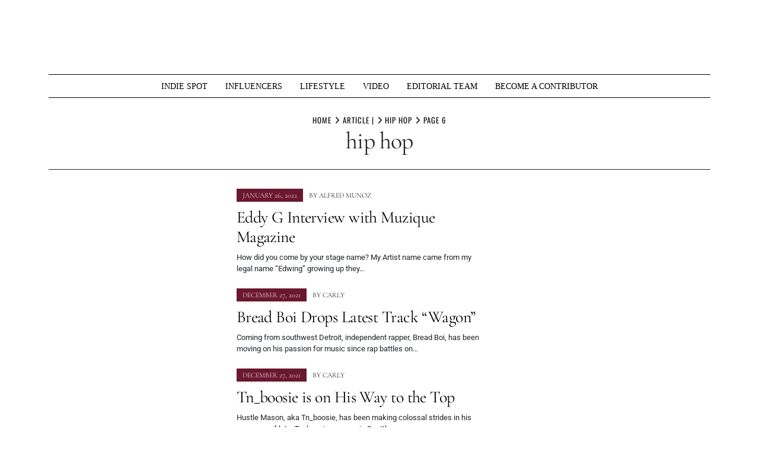

--- FILE ---
content_type: text/html; charset=UTF-8
request_url: https://muziquemagazine.com/tag/hip-hop/page/6/
body_size: 17694
content:
<!doctype html>
<html lang="en-US" prefix="og: https://ogp.me/ns#">
<head>
	<meta charset="UTF-8">
	<meta name="viewport" content="width=device-width, initial-scale=1">
	<link rel="profile" href="https://gmpg.org/xfn/11">
		<style>img:is([sizes="auto" i], [sizes^="auto," i]) { contain-intrinsic-size: 3000px 1500px }</style>
	
		<!-- Meta Tag Manager -->
		<meta name="keywords" content="Muzique Magazine, News, Music News, media news, breaking new, best news, entertainment news, business news, lifestyle news, music video, google news, gaming news, whats hot, indie music, independent artist, hip hop, rapper, hip hop news, artist interviews, upcoming artist, upcoming artist interview, muzique, alfred munoz, best music magazine, best indie magazine, Miami music, Miami music news, music blogger, new music, rock band, " />
		<!-- / Meta Tag Manager -->
<!-- Jetpack Site Verification Tags -->
<meta name="google-site-verification" content="w8pO4cs3q7lMEElM4mF7KJXkCMru8QqDvA53rNHsDv4" />
<meta name="msvalidate.01" content="E0B420CAB4509314866B5E4299C79AF9" />
<meta name="p:domain_verify" content="aaa50021bcca4a96000908703fda57ed" />
<!-- Google tag (gtag.js) consent mode dataLayer added by Site Kit -->
<script type="text/javascript" id="google_gtagjs-js-consent-mode-data-layer">
/* <![CDATA[ */
window.dataLayer = window.dataLayer || [];function gtag(){dataLayer.push(arguments);}
gtag('consent', 'default', {"ad_personalization":"denied","ad_storage":"denied","ad_user_data":"denied","analytics_storage":"denied","functionality_storage":"denied","security_storage":"denied","personalization_storage":"denied","region":["AT","BE","BG","CH","CY","CZ","DE","DK","EE","ES","FI","FR","GB","GR","HR","HU","IE","IS","IT","LI","LT","LU","LV","MT","NL","NO","PL","PT","RO","SE","SI","SK"],"wait_for_update":500});
window._googlesitekitConsentCategoryMap = {"statistics":["analytics_storage"],"marketing":["ad_storage","ad_user_data","ad_personalization"],"functional":["functionality_storage","security_storage"],"preferences":["personalization_storage"]};
window._googlesitekitConsents = {"ad_personalization":"denied","ad_storage":"denied","ad_user_data":"denied","analytics_storage":"denied","functionality_storage":"denied","security_storage":"denied","personalization_storage":"denied","region":["AT","BE","BG","CH","CY","CZ","DE","DK","EE","ES","FI","FR","GB","GR","HR","HU","IE","IS","IT","LI","LT","LU","LV","MT","NL","NO","PL","PT","RO","SE","SI","SK"],"wait_for_update":500};
/* ]]> */
</script>
<!-- End Google tag (gtag.js) consent mode dataLayer added by Site Kit -->

<!-- Search Engine Optimization by Rank Math - https://rankmath.com/ -->
<title>Hip Hop Archives - Page 6 Of 19 - Muzique Magazine</title>
<meta name="robots" content="follow, index, max-snippet:-1, max-video-preview:-1, max-image-preview:large"/>
<link rel="canonical" href="https://muziquemagazine.com/tag/hip-hop/page/6/" />
<link rel="prev" href="https://muziquemagazine.com/tag/hip-hop/page/5/" />
<link rel="next" href="https://muziquemagazine.com/tag/hip-hop/page/7/" />
<meta property="og:locale" content="en_US" />
<meta property="og:type" content="article" />
<meta property="og:title" content="Hip Hop Archives - Page 6 Of 19 - Muzique Magazine" />
<meta property="og:url" content="https://muziquemagazine.com/tag/hip-hop/page/6/" />
<meta property="og:site_name" content="Muzique Magazine" />
<meta property="article:publisher" content="https://www.facebook.com/muziquemagazine/" />
<meta property="fb:app_id" content="2058485874227419" />
<meta name="twitter:card" content="summary_large_image" />
<meta name="twitter:title" content="Hip Hop Archives - Page 6 Of 19 - Muzique Magazine" />
<meta name="twitter:site" content="@muziquemag2" />
<meta name="twitter:label1" content="Posts" />
<meta name="twitter:data1" content="282" />
<script type="application/ld+json" class="rank-math-schema">{"@context":"https://schema.org","@graph":[{"@type":"Place","@id":"https://muziquemagazine.com/#place","address":{"@type":"PostalAddress","addressLocality":"Miami","addressRegion":"Florida","addressCountry":"USA"}},{"@type":"Organization","@id":"https://muziquemagazine.com/#organization","name":"Muzique Magazine","url":"https://muziquemagazine.com","sameAs":["https://www.facebook.com/muziquemagazine/","https://twitter.com/muziquemag2"],"address":{"@type":"PostalAddress","addressLocality":"Miami","addressRegion":"Florida","addressCountry":"USA"},"logo":{"@type":"ImageObject","@id":"https://muziquemagazine.com/#logo","url":"https://muziquemagazine.com/wp-content/uploads/2020/08/53790481_2372993402719293_3337235210134618112_o.jpg","contentUrl":"https://muziquemagazine.com/wp-content/uploads/2020/08/53790481_2372993402719293_3337235210134618112_o.jpg","caption":"Muzique Magazine","inLanguage":"en-US","width":"800","height":"800"},"location":{"@id":"https://muziquemagazine.com/#place"}},{"@type":"WebSite","@id":"https://muziquemagazine.com/#website","url":"https://muziquemagazine.com","name":"Muzique Magazine","publisher":{"@id":"https://muziquemagazine.com/#organization"},"inLanguage":"en-US"},{"@type":"BreadcrumbList","@id":"https://muziquemagazine.com/tag/hip-hop/page/6/#breadcrumb","itemListElement":[{"@type":"ListItem","position":"1","item":{"@id":"https://muziquemagazine.com","name":"Home"}},{"@type":"ListItem","position":"2","item":{"@id":"https://muziquemagazine.com/tag/hip-hop/","name":"hip hop"}}]},{"@type":"CollectionPage","@id":"https://muziquemagazine.com/tag/hip-hop/page/6/#webpage","url":"https://muziquemagazine.com/tag/hip-hop/page/6/","name":"Hip Hop Archives - Page 6 Of 19 - Muzique Magazine","isPartOf":{"@id":"https://muziquemagazine.com/#website"},"inLanguage":"en-US","breadcrumb":{"@id":"https://muziquemagazine.com/tag/hip-hop/page/6/#breadcrumb"}}]}</script>
<!-- /Rank Math WordPress SEO plugin -->

<link rel='dns-prefetch' href='//www.googletagmanager.com' />
<link rel='dns-prefetch' href='//stats.wp.com' />
<link rel='dns-prefetch' href='//fundingchoicesmessages.google.com' />
<link rel='preconnect' href='//i0.wp.com' />
<link rel='preconnect' href='//c0.wp.com' />
<link rel="alternate" type="application/rss+xml" title="Muzique Magazine &raquo; Feed" href="https://muziquemagazine.com/feed/" />
<link rel="alternate" type="application/rss+xml" title="Muzique Magazine &raquo; Comments Feed" href="https://muziquemagazine.com/comments/feed/" />
<link rel="alternate" type="application/rss+xml" title="Muzique Magazine &raquo; hip hop Tag Feed" href="https://muziquemagazine.com/tag/hip-hop/feed/" />
		<style>
			.lazyload,
			.lazyloading {
				max-width: 100%;
			}
		</style>
		<script type="text/javascript">
/* <![CDATA[ */
window._wpemojiSettings = {"baseUrl":"https:\/\/s.w.org\/images\/core\/emoji\/16.0.1\/72x72\/","ext":".png","svgUrl":"https:\/\/s.w.org\/images\/core\/emoji\/16.0.1\/svg\/","svgExt":".svg","source":{"concatemoji":"https:\/\/muziquemagazine.com\/wp-includes\/js\/wp-emoji-release.min.js?ver=1a355b0a1c68bfb881b2e5b2c85c5037"}};
/*! This file is auto-generated */
!function(s,n){var o,i,e;function c(e){try{var t={supportTests:e,timestamp:(new Date).valueOf()};sessionStorage.setItem(o,JSON.stringify(t))}catch(e){}}function p(e,t,n){e.clearRect(0,0,e.canvas.width,e.canvas.height),e.fillText(t,0,0);var t=new Uint32Array(e.getImageData(0,0,e.canvas.width,e.canvas.height).data),a=(e.clearRect(0,0,e.canvas.width,e.canvas.height),e.fillText(n,0,0),new Uint32Array(e.getImageData(0,0,e.canvas.width,e.canvas.height).data));return t.every(function(e,t){return e===a[t]})}function u(e,t){e.clearRect(0,0,e.canvas.width,e.canvas.height),e.fillText(t,0,0);for(var n=e.getImageData(16,16,1,1),a=0;a<n.data.length;a++)if(0!==n.data[a])return!1;return!0}function f(e,t,n,a){switch(t){case"flag":return n(e,"\ud83c\udff3\ufe0f\u200d\u26a7\ufe0f","\ud83c\udff3\ufe0f\u200b\u26a7\ufe0f")?!1:!n(e,"\ud83c\udde8\ud83c\uddf6","\ud83c\udde8\u200b\ud83c\uddf6")&&!n(e,"\ud83c\udff4\udb40\udc67\udb40\udc62\udb40\udc65\udb40\udc6e\udb40\udc67\udb40\udc7f","\ud83c\udff4\u200b\udb40\udc67\u200b\udb40\udc62\u200b\udb40\udc65\u200b\udb40\udc6e\u200b\udb40\udc67\u200b\udb40\udc7f");case"emoji":return!a(e,"\ud83e\udedf")}return!1}function g(e,t,n,a){var r="undefined"!=typeof WorkerGlobalScope&&self instanceof WorkerGlobalScope?new OffscreenCanvas(300,150):s.createElement("canvas"),o=r.getContext("2d",{willReadFrequently:!0}),i=(o.textBaseline="top",o.font="600 32px Arial",{});return e.forEach(function(e){i[e]=t(o,e,n,a)}),i}function t(e){var t=s.createElement("script");t.src=e,t.defer=!0,s.head.appendChild(t)}"undefined"!=typeof Promise&&(o="wpEmojiSettingsSupports",i=["flag","emoji"],n.supports={everything:!0,everythingExceptFlag:!0},e=new Promise(function(e){s.addEventListener("DOMContentLoaded",e,{once:!0})}),new Promise(function(t){var n=function(){try{var e=JSON.parse(sessionStorage.getItem(o));if("object"==typeof e&&"number"==typeof e.timestamp&&(new Date).valueOf()<e.timestamp+604800&&"object"==typeof e.supportTests)return e.supportTests}catch(e){}return null}();if(!n){if("undefined"!=typeof Worker&&"undefined"!=typeof OffscreenCanvas&&"undefined"!=typeof URL&&URL.createObjectURL&&"undefined"!=typeof Blob)try{var e="postMessage("+g.toString()+"("+[JSON.stringify(i),f.toString(),p.toString(),u.toString()].join(",")+"));",a=new Blob([e],{type:"text/javascript"}),r=new Worker(URL.createObjectURL(a),{name:"wpTestEmojiSupports"});return void(r.onmessage=function(e){c(n=e.data),r.terminate(),t(n)})}catch(e){}c(n=g(i,f,p,u))}t(n)}).then(function(e){for(var t in e)n.supports[t]=e[t],n.supports.everything=n.supports.everything&&n.supports[t],"flag"!==t&&(n.supports.everythingExceptFlag=n.supports.everythingExceptFlag&&n.supports[t]);n.supports.everythingExceptFlag=n.supports.everythingExceptFlag&&!n.supports.flag,n.DOMReady=!1,n.readyCallback=function(){n.DOMReady=!0}}).then(function(){return e}).then(function(){var e;n.supports.everything||(n.readyCallback(),(e=n.source||{}).concatemoji?t(e.concatemoji):e.wpemoji&&e.twemoji&&(t(e.twemoji),t(e.wpemoji)))}))}((window,document),window._wpemojiSettings);
/* ]]> */
</script>
<!-- muziquemagazine.com is managing ads with Advanced Ads 2.0.16 – https://wpadvancedads.com/ --><script id="muziq-ready">
			window.advanced_ads_ready=function(e,a){a=a||"complete";var d=function(e){return"interactive"===a?"loading"!==e:"complete"===e};d(document.readyState)?e():document.addEventListener("readystatechange",(function(a){d(a.target.readyState)&&e()}),{once:"interactive"===a})},window.advanced_ads_ready_queue=window.advanced_ads_ready_queue||[];		</script>
		<link rel='stylesheet' id='sbi_styles-css' href='https://muziquemagazine.com/wp-content/plugins/instagram-feed/css/sbi-styles.min.css?ver=6.10.0' type='text/css' media='all' />
<style id='wp-emoji-styles-inline-css' type='text/css'>

	img.wp-smiley, img.emoji {
		display: inline !important;
		border: none !important;
		box-shadow: none !important;
		height: 1em !important;
		width: 1em !important;
		margin: 0 0.07em !important;
		vertical-align: -0.1em !important;
		background: none !important;
		padding: 0 !important;
	}
</style>
<link rel='stylesheet' id='wp-block-library-css' href='https://c0.wp.com/c/6.8.3/wp-includes/css/dist/block-library/style.min.css' type='text/css' media='all' />
<style id='wp-block-library-theme-inline-css' type='text/css'>
.wp-block-audio :where(figcaption){color:#555;font-size:13px;text-align:center}.is-dark-theme .wp-block-audio :where(figcaption){color:#ffffffa6}.wp-block-audio{margin:0 0 1em}.wp-block-code{border:1px solid #ccc;border-radius:4px;font-family:Menlo,Consolas,monaco,monospace;padding:.8em 1em}.wp-block-embed :where(figcaption){color:#555;font-size:13px;text-align:center}.is-dark-theme .wp-block-embed :where(figcaption){color:#ffffffa6}.wp-block-embed{margin:0 0 1em}.blocks-gallery-caption{color:#555;font-size:13px;text-align:center}.is-dark-theme .blocks-gallery-caption{color:#ffffffa6}:root :where(.wp-block-image figcaption){color:#555;font-size:13px;text-align:center}.is-dark-theme :root :where(.wp-block-image figcaption){color:#ffffffa6}.wp-block-image{margin:0 0 1em}.wp-block-pullquote{border-bottom:4px solid;border-top:4px solid;color:currentColor;margin-bottom:1.75em}.wp-block-pullquote cite,.wp-block-pullquote footer,.wp-block-pullquote__citation{color:currentColor;font-size:.8125em;font-style:normal;text-transform:uppercase}.wp-block-quote{border-left:.25em solid;margin:0 0 1.75em;padding-left:1em}.wp-block-quote cite,.wp-block-quote footer{color:currentColor;font-size:.8125em;font-style:normal;position:relative}.wp-block-quote:where(.has-text-align-right){border-left:none;border-right:.25em solid;padding-left:0;padding-right:1em}.wp-block-quote:where(.has-text-align-center){border:none;padding-left:0}.wp-block-quote.is-large,.wp-block-quote.is-style-large,.wp-block-quote:where(.is-style-plain){border:none}.wp-block-search .wp-block-search__label{font-weight:700}.wp-block-search__button{border:1px solid #ccc;padding:.375em .625em}:where(.wp-block-group.has-background){padding:1.25em 2.375em}.wp-block-separator.has-css-opacity{opacity:.4}.wp-block-separator{border:none;border-bottom:2px solid;margin-left:auto;margin-right:auto}.wp-block-separator.has-alpha-channel-opacity{opacity:1}.wp-block-separator:not(.is-style-wide):not(.is-style-dots){width:100px}.wp-block-separator.has-background:not(.is-style-dots){border-bottom:none;height:1px}.wp-block-separator.has-background:not(.is-style-wide):not(.is-style-dots){height:2px}.wp-block-table{margin:0 0 1em}.wp-block-table td,.wp-block-table th{word-break:normal}.wp-block-table :where(figcaption){color:#555;font-size:13px;text-align:center}.is-dark-theme .wp-block-table :where(figcaption){color:#ffffffa6}.wp-block-video :where(figcaption){color:#555;font-size:13px;text-align:center}.is-dark-theme .wp-block-video :where(figcaption){color:#ffffffa6}.wp-block-video{margin:0 0 1em}:root :where(.wp-block-template-part.has-background){margin-bottom:0;margin-top:0;padding:1.25em 2.375em}
</style>
<style id='classic-theme-styles-inline-css' type='text/css'>
/*! This file is auto-generated */
.wp-block-button__link{color:#fff;background-color:#32373c;border-radius:9999px;box-shadow:none;text-decoration:none;padding:calc(.667em + 2px) calc(1.333em + 2px);font-size:1.125em}.wp-block-file__button{background:#32373c;color:#fff;text-decoration:none}
</style>
<link rel='stylesheet' id='mediaelement-css' href='https://c0.wp.com/c/6.8.3/wp-includes/js/mediaelement/mediaelementplayer-legacy.min.css' type='text/css' media='all' />
<link rel='stylesheet' id='wp-mediaelement-css' href='https://c0.wp.com/c/6.8.3/wp-includes/js/mediaelement/wp-mediaelement.min.css' type='text/css' media='all' />
<style id='jetpack-sharing-buttons-style-inline-css' type='text/css'>
.jetpack-sharing-buttons__services-list{display:flex;flex-direction:row;flex-wrap:wrap;gap:0;list-style-type:none;margin:5px;padding:0}.jetpack-sharing-buttons__services-list.has-small-icon-size{font-size:12px}.jetpack-sharing-buttons__services-list.has-normal-icon-size{font-size:16px}.jetpack-sharing-buttons__services-list.has-large-icon-size{font-size:24px}.jetpack-sharing-buttons__services-list.has-huge-icon-size{font-size:36px}@media print{.jetpack-sharing-buttons__services-list{display:none!important}}.editor-styles-wrapper .wp-block-jetpack-sharing-buttons{gap:0;padding-inline-start:0}ul.jetpack-sharing-buttons__services-list.has-background{padding:1.25em 2.375em}
</style>
<link rel='stylesheet' id='coblocks-frontend-css' href='https://muziquemagazine.com/wp-content/plugins/coblocks/dist/style-coblocks-1.css?ver=3.1.16' type='text/css' media='all' />
<link rel='stylesheet' id='coblocks-extensions-css' href='https://muziquemagazine.com/wp-content/plugins/coblocks/dist/style-coblocks-extensions.css?ver=3.1.16' type='text/css' media='all' />
<link rel='stylesheet' id='coblocks-animation-css' href='https://muziquemagazine.com/wp-content/plugins/coblocks/dist/style-coblocks-animation.css?ver=2677611078ee87eb3b1c' type='text/css' media='all' />
<style id='global-styles-inline-css' type='text/css'>
:root{--wp--preset--aspect-ratio--square: 1;--wp--preset--aspect-ratio--4-3: 4/3;--wp--preset--aspect-ratio--3-4: 3/4;--wp--preset--aspect-ratio--3-2: 3/2;--wp--preset--aspect-ratio--2-3: 2/3;--wp--preset--aspect-ratio--16-9: 16/9;--wp--preset--aspect-ratio--9-16: 9/16;--wp--preset--color--black: #000000;--wp--preset--color--cyan-bluish-gray: #abb8c3;--wp--preset--color--white: #ffffff;--wp--preset--color--pale-pink: #f78da7;--wp--preset--color--vivid-red: #cf2e2e;--wp--preset--color--luminous-vivid-orange: #ff6900;--wp--preset--color--luminous-vivid-amber: #fcb900;--wp--preset--color--light-green-cyan: #7bdcb5;--wp--preset--color--vivid-green-cyan: #00d084;--wp--preset--color--pale-cyan-blue: #8ed1fc;--wp--preset--color--vivid-cyan-blue: #0693e3;--wp--preset--color--vivid-purple: #9b51e0;--wp--preset--gradient--vivid-cyan-blue-to-vivid-purple: linear-gradient(135deg,rgba(6,147,227,1) 0%,rgb(155,81,224) 100%);--wp--preset--gradient--light-green-cyan-to-vivid-green-cyan: linear-gradient(135deg,rgb(122,220,180) 0%,rgb(0,208,130) 100%);--wp--preset--gradient--luminous-vivid-amber-to-luminous-vivid-orange: linear-gradient(135deg,rgba(252,185,0,1) 0%,rgba(255,105,0,1) 100%);--wp--preset--gradient--luminous-vivid-orange-to-vivid-red: linear-gradient(135deg,rgba(255,105,0,1) 0%,rgb(207,46,46) 100%);--wp--preset--gradient--very-light-gray-to-cyan-bluish-gray: linear-gradient(135deg,rgb(238,238,238) 0%,rgb(169,184,195) 100%);--wp--preset--gradient--cool-to-warm-spectrum: linear-gradient(135deg,rgb(74,234,220) 0%,rgb(151,120,209) 20%,rgb(207,42,186) 40%,rgb(238,44,130) 60%,rgb(251,105,98) 80%,rgb(254,248,76) 100%);--wp--preset--gradient--blush-light-purple: linear-gradient(135deg,rgb(255,206,236) 0%,rgb(152,150,240) 100%);--wp--preset--gradient--blush-bordeaux: linear-gradient(135deg,rgb(254,205,165) 0%,rgb(254,45,45) 50%,rgb(107,0,62) 100%);--wp--preset--gradient--luminous-dusk: linear-gradient(135deg,rgb(255,203,112) 0%,rgb(199,81,192) 50%,rgb(65,88,208) 100%);--wp--preset--gradient--pale-ocean: linear-gradient(135deg,rgb(255,245,203) 0%,rgb(182,227,212) 50%,rgb(51,167,181) 100%);--wp--preset--gradient--electric-grass: linear-gradient(135deg,rgb(202,248,128) 0%,rgb(113,206,126) 100%);--wp--preset--gradient--midnight: linear-gradient(135deg,rgb(2,3,129) 0%,rgb(40,116,252) 100%);--wp--preset--font-size--small: 13px;--wp--preset--font-size--medium: 20px;--wp--preset--font-size--large: 36px;--wp--preset--font-size--x-large: 42px;--wp--preset--spacing--20: 0.44rem;--wp--preset--spacing--30: 0.67rem;--wp--preset--spacing--40: 1rem;--wp--preset--spacing--50: 1.5rem;--wp--preset--spacing--60: 2.25rem;--wp--preset--spacing--70: 3.38rem;--wp--preset--spacing--80: 5.06rem;--wp--preset--shadow--natural: 6px 6px 9px rgba(0, 0, 0, 0.2);--wp--preset--shadow--deep: 12px 12px 50px rgba(0, 0, 0, 0.4);--wp--preset--shadow--sharp: 6px 6px 0px rgba(0, 0, 0, 0.2);--wp--preset--shadow--outlined: 6px 6px 0px -3px rgba(255, 255, 255, 1), 6px 6px rgba(0, 0, 0, 1);--wp--preset--shadow--crisp: 6px 6px 0px rgba(0, 0, 0, 1);}:where(.is-layout-flex){gap: 0.5em;}:where(.is-layout-grid){gap: 0.5em;}body .is-layout-flex{display: flex;}.is-layout-flex{flex-wrap: wrap;align-items: center;}.is-layout-flex > :is(*, div){margin: 0;}body .is-layout-grid{display: grid;}.is-layout-grid > :is(*, div){margin: 0;}:where(.wp-block-columns.is-layout-flex){gap: 2em;}:where(.wp-block-columns.is-layout-grid){gap: 2em;}:where(.wp-block-post-template.is-layout-flex){gap: 1.25em;}:where(.wp-block-post-template.is-layout-grid){gap: 1.25em;}.has-black-color{color: var(--wp--preset--color--black) !important;}.has-cyan-bluish-gray-color{color: var(--wp--preset--color--cyan-bluish-gray) !important;}.has-white-color{color: var(--wp--preset--color--white) !important;}.has-pale-pink-color{color: var(--wp--preset--color--pale-pink) !important;}.has-vivid-red-color{color: var(--wp--preset--color--vivid-red) !important;}.has-luminous-vivid-orange-color{color: var(--wp--preset--color--luminous-vivid-orange) !important;}.has-luminous-vivid-amber-color{color: var(--wp--preset--color--luminous-vivid-amber) !important;}.has-light-green-cyan-color{color: var(--wp--preset--color--light-green-cyan) !important;}.has-vivid-green-cyan-color{color: var(--wp--preset--color--vivid-green-cyan) !important;}.has-pale-cyan-blue-color{color: var(--wp--preset--color--pale-cyan-blue) !important;}.has-vivid-cyan-blue-color{color: var(--wp--preset--color--vivid-cyan-blue) !important;}.has-vivid-purple-color{color: var(--wp--preset--color--vivid-purple) !important;}.has-black-background-color{background-color: var(--wp--preset--color--black) !important;}.has-cyan-bluish-gray-background-color{background-color: var(--wp--preset--color--cyan-bluish-gray) !important;}.has-white-background-color{background-color: var(--wp--preset--color--white) !important;}.has-pale-pink-background-color{background-color: var(--wp--preset--color--pale-pink) !important;}.has-vivid-red-background-color{background-color: var(--wp--preset--color--vivid-red) !important;}.has-luminous-vivid-orange-background-color{background-color: var(--wp--preset--color--luminous-vivid-orange) !important;}.has-luminous-vivid-amber-background-color{background-color: var(--wp--preset--color--luminous-vivid-amber) !important;}.has-light-green-cyan-background-color{background-color: var(--wp--preset--color--light-green-cyan) !important;}.has-vivid-green-cyan-background-color{background-color: var(--wp--preset--color--vivid-green-cyan) !important;}.has-pale-cyan-blue-background-color{background-color: var(--wp--preset--color--pale-cyan-blue) !important;}.has-vivid-cyan-blue-background-color{background-color: var(--wp--preset--color--vivid-cyan-blue) !important;}.has-vivid-purple-background-color{background-color: var(--wp--preset--color--vivid-purple) !important;}.has-black-border-color{border-color: var(--wp--preset--color--black) !important;}.has-cyan-bluish-gray-border-color{border-color: var(--wp--preset--color--cyan-bluish-gray) !important;}.has-white-border-color{border-color: var(--wp--preset--color--white) !important;}.has-pale-pink-border-color{border-color: var(--wp--preset--color--pale-pink) !important;}.has-vivid-red-border-color{border-color: var(--wp--preset--color--vivid-red) !important;}.has-luminous-vivid-orange-border-color{border-color: var(--wp--preset--color--luminous-vivid-orange) !important;}.has-luminous-vivid-amber-border-color{border-color: var(--wp--preset--color--luminous-vivid-amber) !important;}.has-light-green-cyan-border-color{border-color: var(--wp--preset--color--light-green-cyan) !important;}.has-vivid-green-cyan-border-color{border-color: var(--wp--preset--color--vivid-green-cyan) !important;}.has-pale-cyan-blue-border-color{border-color: var(--wp--preset--color--pale-cyan-blue) !important;}.has-vivid-cyan-blue-border-color{border-color: var(--wp--preset--color--vivid-cyan-blue) !important;}.has-vivid-purple-border-color{border-color: var(--wp--preset--color--vivid-purple) !important;}.has-vivid-cyan-blue-to-vivid-purple-gradient-background{background: var(--wp--preset--gradient--vivid-cyan-blue-to-vivid-purple) !important;}.has-light-green-cyan-to-vivid-green-cyan-gradient-background{background: var(--wp--preset--gradient--light-green-cyan-to-vivid-green-cyan) !important;}.has-luminous-vivid-amber-to-luminous-vivid-orange-gradient-background{background: var(--wp--preset--gradient--luminous-vivid-amber-to-luminous-vivid-orange) !important;}.has-luminous-vivid-orange-to-vivid-red-gradient-background{background: var(--wp--preset--gradient--luminous-vivid-orange-to-vivid-red) !important;}.has-very-light-gray-to-cyan-bluish-gray-gradient-background{background: var(--wp--preset--gradient--very-light-gray-to-cyan-bluish-gray) !important;}.has-cool-to-warm-spectrum-gradient-background{background: var(--wp--preset--gradient--cool-to-warm-spectrum) !important;}.has-blush-light-purple-gradient-background{background: var(--wp--preset--gradient--blush-light-purple) !important;}.has-blush-bordeaux-gradient-background{background: var(--wp--preset--gradient--blush-bordeaux) !important;}.has-luminous-dusk-gradient-background{background: var(--wp--preset--gradient--luminous-dusk) !important;}.has-pale-ocean-gradient-background{background: var(--wp--preset--gradient--pale-ocean) !important;}.has-electric-grass-gradient-background{background: var(--wp--preset--gradient--electric-grass) !important;}.has-midnight-gradient-background{background: var(--wp--preset--gradient--midnight) !important;}.has-small-font-size{font-size: var(--wp--preset--font-size--small) !important;}.has-medium-font-size{font-size: var(--wp--preset--font-size--medium) !important;}.has-large-font-size{font-size: var(--wp--preset--font-size--large) !important;}.has-x-large-font-size{font-size: var(--wp--preset--font-size--x-large) !important;}
:where(.wp-block-post-template.is-layout-flex){gap: 1.25em;}:where(.wp-block-post-template.is-layout-grid){gap: 1.25em;}
:where(.wp-block-columns.is-layout-flex){gap: 2em;}:where(.wp-block-columns.is-layout-grid){gap: 2em;}
:root :where(.wp-block-pullquote){font-size: 1.5em;line-height: 1.6;}
</style>
<link rel='stylesheet' id='wp-components-css' href='https://c0.wp.com/c/6.8.3/wp-includes/css/dist/components/style.min.css' type='text/css' media='all' />
<link rel='stylesheet' id='godaddy-styles-css' href='https://muziquemagazine.com/wp-content/mu-plugins/vendor/wpex/godaddy-launch/includes/Dependencies/GoDaddy/Styles/build/latest.css?ver=2.0.2' type='text/css' media='all' />
<style id='tenzin-news-magazine-style-inline-inline-css' type='text/css'>
 :root {
       --body-font: Roboto;
       --heading-font: Cormorant Garamond;
    }
 :root {
                    --border-border-size: 10px;
                    --border-border-color: #000;
                   --heading-style: center;
                   --heading-line-color: #000;
                   --heading-line-size: 1px;
                   --heading-font-family: "Cormorant Garamond", serif;
                   --heading-font-size: 28px;
                   --heading-font-transform: uppercase;
                   --heading-font-letter-spacing: 0px;
                   --heading-sub-font-family: "Oswald", serif;
                   --heading-sub-font-size: 12px;
                   --heading-sub-font-transform: uppercase;
                   --heading-sub-font-letter-spacing: 4px;
                    --primary-font-post-heading: "Cormorant Garamond", serif;
                    --header-nav-transform: uppercase;
                    --var-heading-h1: 2.5rem;
                    --var-heading-h2: 2rem;
                    --var-heading-h3: 1.75rem;
                    --var-heading-h4: 1.5rem;
                    --var-heading-h5: 1.25rem;
                    --var-heading-h6: 1rem;
                    --primary-font-entry: "Cormorant Garamond", serif;
                    --primary-entry-text-transform: uppercase;
                    --primary-entry-text-color: #000;
                    --primary-entry-text-size: 12px;
                    --header-nav-font-size: 16px;
                    --header-nav-height: 38px;
                    --header-nav-color: #000;
                    --header-nav-font: "Cormorant Garamond", serif;
                    --font-logo: "Oswald", serif;
                    --header-nav-bg: #000;
                    --header-nav-line-color: #000;
                }
</style>
<link rel='stylesheet' id='tenzin-news-magazine-google-fonts-css' href='https://muziquemagazine.com/wp-content/fonts/ec7295e0f48eefdc270123a3ffa07112.css' type='text/css' media='all' />
<link rel='stylesheet' id='tenzin-news-magazine-style-css' href='https://muziquemagazine.com/wp-content/themes/tenzin-news-magazine/style.css?ver=1.3.1' type='text/css' media='all' />
<style id='tenzin-news-magazine-style-inline-css' type='text/css'>

    /* Color */
    :root {
		--header-text-color: #;
    }
    
    /* Typograhpy */
    :root {
        --font-heading: "Fira Sans", serif;
        --font-main: -apple-system, BlinkMacSystemFont,"Merriweather", "Segoe UI", Roboto, Oxygen-Sans, Ubuntu, Cantarell, "Helvetica Neue", sans-serif;
    }

    body,
	button, input, select, optgroup, textarea {
        font-family: "Merriweather", serif;
	}

	.site-title a {
        font-family: "Fira Sans", serif;
	}
    
	.site-description {
        font-family: "Roboto", serif;
	}
	.home-border-item {
	    --primary-custom-border-color: #000;
	}
	.home-border-item .row {
        --bs-gutter-x: 1.5rem;
    }
    
</style>
<link rel='stylesheet' id='tenzin-news-magazine-main-style-css' href='https://muziquemagazine.com/wp-content/themes/tenzin-news-magazine/assets/build/css/main.min.css?ver=1.3.1' type='text/css' media='all' />
<link rel='stylesheet' id='crt-manage-author-widget-css' href='https://muziquemagazine.com/wp-content/plugins/crt-manage//assets/css/author-style.css?ver=1.0.3' type='text/css' media='all' />
<script type="text/javascript" src="https://c0.wp.com/c/6.8.3/wp-includes/js/jquery/jquery.min.js" id="jquery-core-js"></script>
<script type="text/javascript" src="https://c0.wp.com/c/6.8.3/wp-includes/js/jquery/jquery-migrate.min.js" id="jquery-migrate-js"></script>

<!-- Google tag (gtag.js) snippet added by Site Kit -->
<!-- Google Analytics snippet added by Site Kit -->
<script type="text/javascript" src="https://www.googletagmanager.com/gtag/js?id=GT-WF83D3F" id="google_gtagjs-js" async></script>
<script type="text/javascript" id="google_gtagjs-js-after">
/* <![CDATA[ */
window.dataLayer = window.dataLayer || [];function gtag(){dataLayer.push(arguments);}
gtag("set","linker",{"domains":["muziquemagazine.com"]});
gtag("js", new Date());
gtag("set", "developer_id.dZTNiMT", true);
gtag("config", "GT-WF83D3F");
/* ]]> */
</script>
<script type="text/javascript" id="smush-lazy-load-js-before">
/* <![CDATA[ */
var smushLazyLoadOptions = {"autoResizingEnabled":false,"autoResizeOptions":{"precision":5,"skipAutoWidth":true}};
/* ]]> */
</script>
<script type="text/javascript" src="https://muziquemagazine.com/wp-content/plugins/wp-smushit/app/assets/js/smush-lazy-load.min.js?ver=3.23.1" id="smush-lazy-load-js"></script>
<link rel="https://api.w.org/" href="https://muziquemagazine.com/wp-json/" /><link rel="alternate" title="JSON" type="application/json" href="https://muziquemagazine.com/wp-json/wp/v2/tags/495" /><link rel="EditURI" type="application/rsd+xml" title="RSD" href="https://muziquemagazine.com/xmlrpc.php?rsd" />

<meta name="generator" content="Site Kit by Google 1.170.0" /><meta name="p:domain_verify" content="60c0ae61eaa74af147af6bc22fe3e491"/><script type="text/javascript">
(function(url){
	if(/(?:Chrome\/26\.0\.1410\.63 Safari\/537\.31|WordfenceTestMonBot)/.test(navigator.userAgent)){ return; }
	var addEvent = function(evt, handler) {
		if (window.addEventListener) {
			document.addEventListener(evt, handler, false);
		} else if (window.attachEvent) {
			document.attachEvent('on' + evt, handler);
		}
	};
	var removeEvent = function(evt, handler) {
		if (window.removeEventListener) {
			document.removeEventListener(evt, handler, false);
		} else if (window.detachEvent) {
			document.detachEvent('on' + evt, handler);
		}
	};
	var evts = 'contextmenu dblclick drag dragend dragenter dragleave dragover dragstart drop keydown keypress keyup mousedown mousemove mouseout mouseover mouseup mousewheel scroll'.split(' ');
	var logHuman = function() {
		if (window.wfLogHumanRan) { return; }
		window.wfLogHumanRan = true;
		var wfscr = document.createElement('script');
		wfscr.type = 'text/javascript';
		wfscr.async = true;
		wfscr.src = url + '&r=' + Math.random();
		(document.getElementsByTagName('head')[0]||document.getElementsByTagName('body')[0]).appendChild(wfscr);
		for (var i = 0; i < evts.length; i++) {
			removeEvent(evts[i], logHuman);
		}
	};
	for (var i = 0; i < evts.length; i++) {
		addEvent(evts[i], logHuman);
	}
})('//muziquemagazine.com/?wordfence_lh=1&hid=B6A08C1193706A61E2C858C3CFB3EAD6');
</script>	<style>img#wpstats{display:none}</style>
				<script>
			document.documentElement.className = document.documentElement.className.replace('no-js', 'js');
		</script>
				<style>
			.no-js img.lazyload {
				display: none;
			}

			figure.wp-block-image img.lazyloading {
				min-width: 150px;
			}

			.lazyload,
			.lazyloading {
				--smush-placeholder-width: 100px;
				--smush-placeholder-aspect-ratio: 1/1;
				width: var(--smush-image-width, var(--smush-placeholder-width)) !important;
				aspect-ratio: var(--smush-image-aspect-ratio, var(--smush-placeholder-aspect-ratio)) !important;
			}

						.lazyload, .lazyloading {
				opacity: 0;
			}

			.lazyloaded {
				opacity: 1;
				transition: opacity 400ms;
				transition-delay: 0ms;
			}

					</style>
		
<!-- Google AdSense meta tags added by Site Kit -->
<meta name="google-adsense-platform-account" content="ca-host-pub-2644536267352236">
<meta name="google-adsense-platform-domain" content="sitekit.withgoogle.com">
<!-- End Google AdSense meta tags added by Site Kit -->
      <meta name="onesignal" content="wordpress-plugin"/>
            <script>

      window.OneSignalDeferred = window.OneSignalDeferred || [];

      OneSignalDeferred.push(function(OneSignal) {
        var oneSignal_options = {};
        window._oneSignalInitOptions = oneSignal_options;

        oneSignal_options['serviceWorkerParam'] = { scope: '/' };
oneSignal_options['serviceWorkerPath'] = 'OneSignalSDKWorker.js.php';

        OneSignal.Notifications.setDefaultUrl("https://muziquemagazine.com");

        oneSignal_options['wordpress'] = true;
oneSignal_options['appId'] = 'a8ddf3ef-dc33-4259-8ea7-51f48efc406c';
oneSignal_options['allowLocalhostAsSecureOrigin'] = true;
oneSignal_options['welcomeNotification'] = { };
oneSignal_options['welcomeNotification']['title'] = "Muzique Magazine";
oneSignal_options['welcomeNotification']['message'] = "";
oneSignal_options['path'] = "https://muziquemagazine.com/wp-content/plugins/onesignal-free-web-push-notifications/sdk_files/";
oneSignal_options['safari_web_id'] = "NTcwYTljMTUtYTQ2NS00OTc5LTkwNDUtOWNlMTAwZTcyMzk2";
oneSignal_options['persistNotification'] = true;
oneSignal_options['promptOptions'] = { };
oneSignal_options['notifyButton'] = { };
oneSignal_options['notifyButton']['enable'] = true;
oneSignal_options['notifyButton']['position'] = 'bottom-left';
oneSignal_options['notifyButton']['theme'] = 'default';
oneSignal_options['notifyButton']['size'] = 'large';
oneSignal_options['notifyButton']['showCredit'] = true;
oneSignal_options['notifyButton']['text'] = {};
              OneSignal.init(window._oneSignalInitOptions);
              OneSignal.Slidedown.promptPush()      });

      function documentInitOneSignal() {
        var oneSignal_elements = document.getElementsByClassName("OneSignal-prompt");

        var oneSignalLinkClickHandler = function(event) { OneSignal.Notifications.requestPermission(); event.preventDefault(); };        for(var i = 0; i < oneSignal_elements.length; i++)
          oneSignal_elements[i].addEventListener('click', oneSignalLinkClickHandler, false);
      }

      if (document.readyState === 'complete') {
           documentInitOneSignal();
      }
      else {
           window.addEventListener("load", function(event){
               documentInitOneSignal();
          });
      }
    </script>
<link rel="icon" href="https://i0.wp.com/muziquemagazine.com/wp-content/uploads/2025/05/cropped-PHOTO-2025-03-22-11-52-56-e1746662695739.jpg?fit=32%2C32&#038;ssl=1" sizes="32x32" />
<link rel="icon" href="https://i0.wp.com/muziquemagazine.com/wp-content/uploads/2025/05/cropped-PHOTO-2025-03-22-11-52-56-e1746662695739.jpg?fit=184%2C192&#038;ssl=1" sizes="192x192" />
<link rel="apple-touch-icon" href="https://i0.wp.com/muziquemagazine.com/wp-content/uploads/2025/05/cropped-PHOTO-2025-03-22-11-52-56-e1746662695739.jpg?fit=173%2C180&#038;ssl=1" />
<meta name="msapplication-TileImage" content="https://i0.wp.com/muziquemagazine.com/wp-content/uploads/2025/05/cropped-PHOTO-2025-03-22-11-52-56-e1746662695739.jpg?fit=259%2C270&#038;ssl=1" />
		<style type="text/css" id="wp-custom-css">
			

:root {
    --primary-font-post-heading-default: 'Playfair Display', serif;
}

/* Footer Styles */
.footer__inner, 
.footer__copyright {
    background-color: #6b1730;
}

.footer__copyright {
    border-top: 1px solid #ffffff;
}

.head__sologan.head__sologan--footer img {
    filter: grayscale(0) invert(0);
}

.footer__menu li a {
    font-weight: 300 !important;
}

footer.entry-footer.entry-footer--single {
    display: none;
}

/* Header Styles */
.header__line .head__nav {
    border-bottom: 1px solid #000;
}

.head__nav .nav__desktop > ul > li > a {
    font-family: 'Playfair Display', serif;
    font-size: 0.9em;
}

/* Entry Styles */
.entry.entry_bg-color .entry__category {
    background-color: #e8d580;
}

.entry.entry_bg-color .entry__category a {
    color: black !important;
}

.entry.entry_bg-color .entry__date {
    background-color: #6b1730;
}

.entry__category {
    display: none;
}

/* Headings */
h1, .h1, 
h2, .h2, 
h3, .h3, 
h4, .h4, 
h5, .h5, 
h6, .h6 {
    font-weight: 500;
    letter-spacing: -0.02em;
}

h5 a:hover {
    text-decoration: none;
    color: #6b1730 !important;
}

h5.area-feature__title a:hover {
    color: white !important;
}

h5.area-feature__title {
    display: none;
}

/* Typography */
.area-feature__sub, 
.excerpt-default, 
.post-type-three__left--sub, 
.post-type-two__sub, 
.post-type-five__left--sub {
    font-size: 0.8em;
}

/* Area Feature Styles */
.area-feature__item, 
.area-feature__item:nth-child(2) {
    margin: 0 0 30px;
}

.area-feature .row > div:nth-child(2) .area-feature__title {
    text-align: center;
}

.area-feature .row > div:nth-child(2) .area-feature__content {
    padding: 0 !important;
}
.col-md-6.order-1.order-md-2 .area-feature__content {
  display: none;
}

/* Sidebar */
#post-sidebar .container.position-relative {
    border: 1px solid black;
}

section#block-13 {
    background-color: #6b1730;
}

.wp-block-latest-posts.wp-block-latest-posts__list {
    list-style: none;
    padding: 20px;
    margin: 0;
    border: 1px solid black;
    margin-top: -1em !important;
}

/* Layout Adjustments */
.col-md-6.order-1.order-md-2.mb-md-0.mb-3 .area-feature__item--inner .ratio32 {
    aspect-ratio: 3.5 / 5;
}

/* Pagination */
ul.page-numbers {
    font-weight: 300;
}

.pagination {
    background-color: #e8d580;
}

.comment-navigation .nav-previous a span.nav-title, 
.posts-navigation .nav-previous a span.nav-title, 
.post-navigation .nav-previous a span.nav-title, 
.comment-navigation .nav-next a span.nav-title, 
.posts-navigation .nav-next a span.nav-title, 
.post-navigation .nav-next a span.nav-title {
    font-weight: 300;
}

.ratio169 {
  aspect-ratio: 1 / 0.8;
	width: 70%;
}

.post-thumbnail.post-thumbnail_outer-thumb {
  display: flex;
  justify-content: center; /* Horizontal */
  align-items: center;     /* Vertical, if needed */
}		</style>
		</head>

<body class="archive paged tag tag-hip-hop tag-495 wp-custom-logo wp-embed-responsive paged-6 tag-paged-6 wp-theme-tenzin-news-magazine home-none-boxed aa-prefix-muziq-">
	    <a class="skip-link screen-reader-text" href="#content">Skip to content</a>

    <header class="head  header__inner header__line">
    <div class="head__row">
        <div class="container">
            <div class="row align-items-center">
                <div class="col-3">
                    <div class="d-inline-flex align-items-center">
                        



                    </div>
                </div>
                <div class="col-6">
                    <div class="head__logo">
            <div class="site-logo">
                        <a href="https://muziquemagazine.com/" rel="home">
                <h2 class="head__sologan">                <img class="dark lazyload" data-src="https://muziquemagazine.com/wp-content/uploads/2025/04/cropped-cropped-PHOTO-2025-03-22-11-52-56-scaled-1.jpg" alt="Muzique Magazine" src="[data-uri]" style="--smush-placeholder-width: 800px; --smush-placeholder-aspect-ratio: 800/243;">
                                </h2>            </a>
        </div>
    </div>

                </div>
                <div class="col-3">
                    <div class="d-flex justify-content-end align-items-center">
                        


                    </div>
                </div>
            </div>
        </div>
    </div>
    <div class="head__row" >
        <div class="container">
            <div class="row d-none d-md-block">
                <div class="col-md-12">
                    <div class="head__nav">
                        <nav class="nav__desktop" role="navigation" itemscope itemtype="https://schema.org/SiteNavigationElement">
    <ul id="menu-fly-out-menu" class="menu"><li id="menu-item-23177" class="menu-item menu-item-type-taxonomy menu-item-object-category menu-item-23177"><a href="https://muziquemagazine.com/indie-spot/">INDIE SPOT</a></li>
<li id="menu-item-27339" class="menu-item menu-item-type-taxonomy menu-item-object-category menu-item-27339"><a href="https://muziquemagazine.com/influencers/">INFLUENCERS</a></li>
<li id="menu-item-27340" class="menu-item menu-item-type-taxonomy menu-item-object-category menu-item-27340"><a href="https://muziquemagazine.com/lifestyle/">LIFESTYLE</a></li>
<li id="menu-item-27358" class="menu-item menu-item-type-taxonomy menu-item-object-category menu-item-27358"><a href="https://muziquemagazine.com/video/">VIDEO</a></li>
<li id="menu-item-28548" class="menu-item menu-item-type-post_type menu-item-object-page menu-item-28548"><a href="https://muziquemagazine.com/editorial-team/">Editorial Team</a></li>
<li id="menu-item-28549" class="menu-item menu-item-type-post_type menu-item-object-page menu-item-28549"><a href="https://muziquemagazine.com/become-a-contributor/">Become a Contributor</a></li>
</ul></nav>
                    </div>
                </div>
            </div>
        </div>
    </div>
        <div class="form-search v1">
    <div class="form-search__inner">
        <a class="btn-search-close" href="#" aria-label="Close Search" rel="nofollow">
            <i class="fa-solid fa-xmark"></i>
            <label>Press ESC to close</label>
        </a>
        <form role="search" method="get" class="search-form" action="https://muziquemagazine.com/">
				<label>
					<span class="screen-reader-text">Search for:</span>
					<input type="search" class="search-field" placeholder="Search &hellip;" value="" name="s" />
				</label>
				<input type="submit" class="search-submit" value="Search" />
			</form>
                    <div class="form-search__reference">
                <h3>Or check our Popular Categories...</h3>
                                                    <ul>
                                                    <li><a href="https://muziquemagazine.com/behind-the-scenes/">Behind The Scenes</a></li>
                                                    <li><a href="https://muziquemagazine.com/business/">BUSINESS</a></li>
                                                    <li><a href="https://muziquemagazine.com/culture/">CULTURE</a></li>
                                                    <li><a href="https://muziquemagazine.com/entrepreneurs/">ENTREPRENEURS</a></li>
                                                    <li><a href="https://muziquemagazine.com/fashion/">FASHION</a></li>
                                                    <li><a href="https://muziquemagazine.com/features/">FEATURE</a></li>
                                                    <li><a href="https://muziquemagazine.com/titans/">HIP HOP TITANS</a></li>
                                                    <li><a href="https://muziquemagazine.com/indie-spot/">INDIE SPOT</a></li>
                                                    <li><a href="https://muziquemagazine.com/influencers/">INFLUENCERS</a></li>
                                                    <li><a href="https://muziquemagazine.com/interview/">Interview</a></li>
                                                    <li><a href="https://muziquemagazine.com/investment/">INVESTMENT</a></li>
                                                    <li><a href="https://muziquemagazine.com/lifestyle/">LIFESTYLE</a></li>
                                                    <li><a href="https://muziquemagazine.com/movies/">Movies</a></li>
                                                    <li><a href="https://muziquemagazine.com/music/">Music</a></li>
                                                    <li><a href="https://muziquemagazine.com/music-reviews/">MUSIC REVIEW</a></li>
                                                    <li><a href="https://muziquemagazine.com/muzique-cover/">Muzique Cover</a></li>
                                                    <li><a href="https://muziquemagazine.com/new-music/">New Music</a></li>
                                                    <li><a href="https://muziquemagazine.com/opinion/">Opinion</a></li>
                                                    <li><a href="https://muziquemagazine.com/real-estate/">Real Estate</a></li>
                                                    <li><a href="https://muziquemagazine.com/review/">REVIEW</a></li>
                                                    <li><a href="https://muziquemagazine.com/tv/">TV</a></li>
                                                    <li><a href="https://muziquemagazine.com/uncategorized/">Uncategorized</a></li>
                                                    <li><a href="https://muziquemagazine.com/video/">VIDEO</a></li>
                                            </ul>
                            </div>
            </div>
</div>

</header>

<main  class="site-main">
        <section class="archive-header archive-header__center">
        <div class="container">
            <div class="border-left-right p-lg-4 p-md-3 p-0 border-md-none border-sm-none">
                <div class="row">
                    <div class="col-12">
                                            <div class="archive-heading-default">
                            <div class="breadcrumb-option">
                                <nav role="navigation" aria-label="Breadcrumbs" class="breadcrumb-trail breadcrumbs" itemprop="breadcrumb"><ul class="trail-items" itemscope itemtype="http://schema.org/BreadcrumbList"><meta name="numberOfItems" content="4" /><meta name="itemListOrder" content="Ascending" /><li itemprop="itemListElement" itemscope itemtype="http://schema.org/ListItem" class="trail-item trail-begin"><a href="https://muziquemagazine.com/" rel="home" itemprop="item"><span itemprop="name">Home</span></a><meta itemprop="position" content="1" /></li><li itemprop="itemListElement" itemscope itemtype="http://schema.org/ListItem" class="trail-item"><a href="https://muziquemagazine.com/article/" itemprop="item"><span itemprop="name">Article |</span></a><meta itemprop="position" content="2" /></li><li itemprop="itemListElement" itemscope itemtype="http://schema.org/ListItem" class="trail-item"><a href="https://muziquemagazine.com/tag/hip-hop/" itemprop="item"><span itemprop="name">hip hop</span></a><meta itemprop="position" content="3" /></li><li itemprop="itemListElement" itemscope itemtype="http://schema.org/ListItem" class="trail-item trail-end"><span itemprop="item"><span itemprop="name">Page 6</span></span><meta itemprop="position" content="4" /></li></ul></nav>                            </div>
                            <div class="archive-heading-default__inner">
                                <h1 class="archive-heading-default__title">hip hop</h1>                                                            </div>
                        </div>
                                        </div>
                </div>
            </div>
        </div>
    </section>
        <section class="area-category">
        <div class="container">
            <div class="border-left-right p-lg-4 p-md-3 p-0 pb-lg-5 border-md-none border-sm-none">
                <div class="row bor-col-d">
                                        <div class="col-12 col-md-8 mb-3 mb-md-0">
                        <div class="archive__inner ">
                            <div class="row bor-col-d">
                                
<div id="post-26465" class="post-type-five__left--item mb-3 mb-lg-6">
    <div class="row">
        <div class="col-12 col-md-5 mb-3 mb-md-0">
            <a href="https://muziquemagazine.com/eddy-g-interview-with-muzique-magazine/">
                <figure class="post-type-five__left--image lazy ratio32" data-src="https://i0.wp.com/muziquemagazine.com/wp-content/uploads/2022/01/F908CF66-8D18-4716-BF3C-4584491ADC32-2-scaled.jpg?fit=600%2C685&amp;ssl=1"></figure>
            </a>
        </div>
        <div class="col-12 col-md-7">
                    <div class="entry entry_bg-color mt-2">
                            <span class="entry__date order-1">January 26, 2022</span>
                                        <span class="entry__category order-2"><a href="https://muziquemagazine.com/features/" rel="category tag">FEATURE</a></span>
                                        <span class="entry__author order-3">by <a href="https://muziquemagazine.com/author/munoz1985/">Alfred Munoz</a></span>
                                                        </div>
                    <h3 class="post-type-five__left--title">
                <a href="https://muziquemagazine.com/eddy-g-interview-with-muzique-magazine/">Eddy G Interview with Muzique Magazine</a>
            </h3>
            <div class="post-type-five__left--sub">
                How did you come by your stage name? My Artist name came from my legal name &#8220;Edwing&#8221; growing up they&hellip;            </div>
        </div>
    </div>
</div>
<div id="post-26183" class="post-type-five__left--item mb-3 mb-lg-6">
    <div class="row">
        <div class="col-12 col-md-5 mb-3 mb-md-0">
            <a href="https://muziquemagazine.com/bread-boi-drops-latest-track-wagon/">
                <figure class="post-type-five__left--image lazy ratio32" data-src="https://i0.wp.com/muziquemagazine.com/wp-content/uploads/2021/12/image_6483441-1.jpg?fit=600%2C600&amp;ssl=1"></figure>
            </a>
        </div>
        <div class="col-12 col-md-7">
                    <div class="entry entry_bg-color mt-2">
                            <span class="entry__date order-1">December 27, 2021</span>
                                        <span class="entry__category order-2"><a href="https://muziquemagazine.com/new-music/" rel="category tag">New Music</a></span>
                                        <span class="entry__author order-3">by <a href="https://muziquemagazine.com/author/lost-boy-entertainment/">Carly</a></span>
                                                        </div>
                    <h3 class="post-type-five__left--title">
                <a href="https://muziquemagazine.com/bread-boi-drops-latest-track-wagon/">Bread Boi Drops Latest Track “Wagon”</a>
            </h3>
            <div class="post-type-five__left--sub">
                Coming from southwest Detroit, independent rapper, Bread Boi, has been moving on his passion for music since rap battles on&hellip;            </div>
        </div>
    </div>
</div>
<div id="post-26180" class="post-type-five__left--item mb-3 mb-lg-6">
    <div class="row">
        <div class="col-12 col-md-5 mb-3 mb-md-0">
            <a href="https://muziquemagazine.com/tn_boosie-is-on-his-way-to-the-top/">
                <figure class="post-type-five__left--image lazy ratio32" data-src="https://i0.wp.com/muziquemagazine.com/wp-content/uploads/2021/12/Tn_boosie-4.jpg?fit=414%2C276&amp;ssl=1"></figure>
            </a>
        </div>
        <div class="col-12 col-md-7">
                    <div class="entry entry_bg-color mt-2">
                            <span class="entry__date order-1">December 27, 2021</span>
                                        <span class="entry__category order-2"><a href="https://muziquemagazine.com/new-music/" rel="category tag">New Music</a></span>
                                        <span class="entry__author order-3">by <a href="https://muziquemagazine.com/author/lost-boy-entertainment/">Carly</a></span>
                                                        </div>
                    <h3 class="post-type-five__left--title">
                <a href="https://muziquemagazine.com/tn_boosie-is-on-his-way-to-the-top/">Tn_boosie is on His Way to the Top</a>
            </h3>
            <div class="post-type-five__left--sub">
                Hustle Mason, aka Tn_boosie, has been making colossal strides in his career as of late. Tn_boosie grew up in Seattle,&hellip;            </div>
        </div>
    </div>
</div>
<div id="post-26113" class="post-type-five__left--item mb-3 mb-lg-6">
    <div class="row">
        <div class="col-12 col-md-5 mb-3 mb-md-0">
            <a href="https://muziquemagazine.com/siahhs-journey-to-becoming-an-artist/">
                <figure class="post-type-five__left--image lazy ratio32" data-src="https://i0.wp.com/muziquemagazine.com/wp-content/uploads/2021/12/142581E2-4236-447E-8760-D18140E70AB2.png?fit=600%2C583&amp;ssl=1"></figure>
            </a>
        </div>
        <div class="col-12 col-md-7">
                    <div class="entry entry_bg-color mt-2">
                            <span class="entry__date order-1">December 17, 2021</span>
                                        <span class="entry__category order-2"><a href="https://muziquemagazine.com/indie-spot/" rel="category tag">INDIE SPOT</a></span>
                                        <span class="entry__author order-3">by <a href="https://muziquemagazine.com/author/lost-boy-entertainment/">Carly</a></span>
                                                        </div>
                    <h3 class="post-type-five__left--title">
                <a href="https://muziquemagazine.com/siahhs-journey-to-becoming-an-artist/">SIAHH’s Journey To Becoming An Artist</a>
            </h3>
            <div class="post-type-five__left--sub">
                SIAHH was born on October 1st, 1994, to Mr. and Mrs. Thomas of Afro Indian and Caribbean descent. SIAHH spent&hellip;            </div>
        </div>
    </div>
</div>
<div id="post-26062" class="post-type-five__left--item mb-3 mb-lg-6">
    <div class="row">
        <div class="col-12 col-md-5 mb-3 mb-md-0">
            <a href="https://muziquemagazine.com/meatspadys-reality-rap-is-both-enlightening/">
                <figure class="post-type-five__left--image lazy ratio32" data-src="https://i0.wp.com/muziquemagazine.com/wp-content/uploads/2021/12/IMG_3949-scaled.jpg?fit=530%2C800&amp;ssl=1"></figure>
            </a>
        </div>
        <div class="col-12 col-md-7">
                    <div class="entry entry_bg-color mt-2">
                            <span class="entry__date order-1">December 13, 2021</span>
                                        <span class="entry__category order-2"><a href="https://muziquemagazine.com/features/" rel="category tag">FEATURE</a></span>
                                        <span class="entry__author order-3">by <a href="https://muziquemagazine.com/author/munoz1985/">Alfred Munoz</a></span>
                                                        </div>
                    <h3 class="post-type-five__left--title">
                <a href="https://muziquemagazine.com/meatspadys-reality-rap-is-both-enlightening/">MeatSpady’s Reality Rap Is Both Enlightening and Timeless</a>
            </h3>
            <div class="post-type-five__left--sub">
                MeatSpady’s Reality Rap Is Both Enlightening and Timeless From musical influences like Eminem, Nas, and Joe Budden, comes the artist,&hellip;            </div>
        </div>
    </div>
</div>
<div id="post-25963" class="post-type-five__left--item mb-3 mb-lg-6">
    <div class="row">
        <div class="col-12 col-md-5 mb-3 mb-md-0">
            <a href="https://muziquemagazine.com/long-island-rapper-and-dancer-shesovegann-is-multitasking-her-way-through-the-industry-and-finding-new-successes/">
                <figure class="post-type-five__left--image lazy ratio32" data-src="https://i0.wp.com/muziquemagazine.com/wp-content/uploads/2021/11/7320A109-8B57-46DA-96C2-BB2B21EA8C6B.jpeg?fit=600%2C587&amp;ssl=1"></figure>
            </a>
        </div>
        <div class="col-12 col-md-7">
                    <div class="entry entry_bg-color mt-2">
                            <span class="entry__date order-1">November 26, 2021</span>
                                        <span class="entry__category order-2"><a href="https://muziquemagazine.com/indie-spot/" rel="category tag">INDIE SPOT</a></span>
                                        <span class="entry__author order-3">by <a href="https://muziquemagazine.com/author/lost-boy-entertainment/">Carly</a></span>
                                                        </div>
                    <h3 class="post-type-five__left--title">
                <a href="https://muziquemagazine.com/long-island-rapper-and-dancer-shesovegann-is-multitasking-her-way-through-the-industry-and-finding-new-successes/">Long Island Rapper and Dancer SheSoVegann is Multitasking Her Way Through The Industry and Finding New Successes</a>
            </h3>
            <div class="post-type-five__left--sub">
                While she does love her fruit, the music of SheSoVegann is anything but a batch of sour grapes. The independent&hellip;            </div>
        </div>
    </div>
</div>
<div id="post-25782" class="post-type-five__left--item mb-3 mb-lg-6">
    <div class="row">
        <div class="col-12 col-md-5 mb-3 mb-md-0">
            <a href="https://muziquemagazine.com/grace-the-martyr-makes-waves-as-atlantas-newest-hip-hop-hopeful/">
                <figure class="post-type-five__left--image lazy ratio32" data-src="https://i0.wp.com/muziquemagazine.com/wp-content/uploads/2021/11/IMG_5498-scaled.jpg?fit=600%2C515&amp;ssl=1"></figure>
            </a>
        </div>
        <div class="col-12 col-md-7">
                    <div class="entry entry_bg-color mt-2">
                            <span class="entry__date order-1">November 13, 2021</span>
                                        <span class="entry__category order-2"><a href="https://muziquemagazine.com/new-music/" rel="category tag">New Music</a></span>
                                        <span class="entry__author order-3">by <a href="https://muziquemagazine.com/author/lost-boy-entertainment/">Carly</a></span>
                                                        </div>
                    <h3 class="post-type-five__left--title">
                <a href="https://muziquemagazine.com/grace-the-martyr-makes-waves-as-atlantas-newest-hip-hop-hopeful/">Grace The Martyr Makes Waves As Atlanta’s Newest Hip Hop Hopeful</a>
            </h3>
            <div class="post-type-five__left--sub">
                Grace The Martyr is Atlanta’s newest hitmaker. With a knack for soulful, calculated raps, he enlightens in every bar as&hellip;            </div>
        </div>
    </div>
</div>
<div id="post-25744" class="post-type-five__left--item mb-3 mb-lg-6">
    <div class="row">
        <div class="col-12 col-md-5 mb-3 mb-md-0">
            <a href="https://muziquemagazine.com/gustavo-bands-is-channeling-his-hardships-to-build-a-rap-empire-around-himself/">
                <figure class="post-type-five__left--image lazy ratio32" data-src="https://i0.wp.com/muziquemagazine.com/wp-content/uploads/2021/11/IMG_3148-scaled.jpg?fit=450%2C800&amp;ssl=1"></figure>
            </a>
        </div>
        <div class="col-12 col-md-7">
                    <div class="entry entry_bg-color mt-2">
                            <span class="entry__date order-1">November 10, 2021</span>
                                        <span class="entry__category order-2"><a href="https://muziquemagazine.com/indie-spot/" rel="category tag">INDIE SPOT</a></span>
                                        <span class="entry__author order-3">by <a href="https://muziquemagazine.com/author/lost-boy-entertainment/">Carly</a></span>
                                                        </div>
                    <h3 class="post-type-five__left--title">
                <a href="https://muziquemagazine.com/gustavo-bands-is-channeling-his-hardships-to-build-a-rap-empire-around-himself/">Gustavo Bands is Channeling his Hardships to Build a Rap Empire Around Himself</a>
            </h3>
            <div class="post-type-five__left--sub">
                A decade of hard work, networking, entrepreneurship, and most importantly, artistry has built Chicago rapper Gustavo Bands into a highly&hellip;            </div>
        </div>
    </div>
</div>
<div id="post-25705" class="post-type-five__left--item mb-3 mb-lg-6">
    <div class="row">
        <div class="col-12 col-md-5 mb-3 mb-md-0">
            <a href="https://muziquemagazine.com/new-york-rapper-kevin-adler-is-up-next-in-the-independent-rap-scene/">
                <figure class="post-type-five__left--image lazy ratio32" data-src="https://i0.wp.com/muziquemagazine.com/wp-content/uploads/2021/11/RR012596-1-scaled.jpg?fit=530%2C800&amp;ssl=1"></figure>
            </a>
        </div>
        <div class="col-12 col-md-7">
                    <div class="entry entry_bg-color mt-2">
                            <span class="entry__date order-1">November 03, 2021</span>
                                        <span class="entry__category order-2"><a href="https://muziquemagazine.com/indie-spot/" rel="category tag">INDIE SPOT</a></span>
                                        <span class="entry__author order-3">by <a href="https://muziquemagazine.com/author/lost-boy-entertainment/">Carly</a></span>
                                                        </div>
                    <h3 class="post-type-five__left--title">
                <a href="https://muziquemagazine.com/new-york-rapper-kevin-adler-is-up-next-in-the-independent-rap-scene/">New York Rapper Kevin Adler Is Up Next In The Independent Rap Scene</a>
            </h3>
            <div class="post-type-five__left--sub">
                Since the release of his debut single “Halo”, New York rapper Kevin Adler has gone on to release dozens of&hellip;            </div>
        </div>
    </div>
</div>
<div id="post-25640" class="post-type-five__left--item mb-3 mb-lg-6">
    <div class="row">
        <div class="col-12 col-md-5 mb-3 mb-md-0">
            <a href="https://muziquemagazine.com/highlee-mansa-is-a-pro-in-all-aspects-of-music-making-and-keeping-it-real/">
                <figure class="post-type-five__left--image lazy ratio32" data-src="https://i0.wp.com/muziquemagazine.com/wp-content/uploads/2021/10/HighLee-Mansa-Muzique-2.jpg?fit=600%2C629&amp;ssl=1"></figure>
            </a>
        </div>
        <div class="col-12 col-md-7">
                    <div class="entry entry_bg-color mt-2">
                            <span class="entry__date order-1">October 29, 2021</span>
                                        <span class="entry__category order-2"><a href="https://muziquemagazine.com/indie-spot/" rel="category tag">INDIE SPOT</a></span>
                                        <span class="entry__author order-3">by <a href="https://muziquemagazine.com/author/lost-boy-entertainment/">Carly</a></span>
                                                        </div>
                    <h3 class="post-type-five__left--title">
                <a href="https://muziquemagazine.com/highlee-mansa-is-a-pro-in-all-aspects-of-music-making-and-keeping-it-real/">HighLee Mansa Is a Pro In All Aspects Of Music Making and Keeping It Real</a>
            </h3>
            <div class="post-type-five__left--sub">
                HighLee Mansa has just started to dip into the music industry as he’s been recording and making music seriously since&hellip;            </div>
        </div>
    </div>
</div>
<div id="post-25596" class="post-type-five__left--item mb-3 mb-lg-6">
    <div class="row">
        <div class="col-12 col-md-5 mb-3 mb-md-0">
            <a href="https://muziquemagazine.com/hot-new-artist-gifted-is-paving-his-way-in-the-music-industry/">
                <figure class="post-type-five__left--image lazy ratio32" data-src="https://i0.wp.com/muziquemagazine.com/wp-content/uploads/2021/10/Gifted-Muzique-scaled.jpg?fit=600%2C800&amp;ssl=1"></figure>
            </a>
        </div>
        <div class="col-12 col-md-7">
                    <div class="entry entry_bg-color mt-2">
                            <span class="entry__date order-1">October 26, 2021</span>
                                        <span class="entry__category order-2"><a href="https://muziquemagazine.com/indie-spot/" rel="category tag">INDIE SPOT</a></span>
                                        <span class="entry__author order-3">by <a href="https://muziquemagazine.com/author/lost-boy-entertainment/">Carly</a></span>
                                                        </div>
                    <h3 class="post-type-five__left--title">
                <a href="https://muziquemagazine.com/hot-new-artist-gifted-is-paving-his-way-in-the-music-industry/">Hot New Artist Gifted is Paving His Way in the Music Industry</a>
            </h3>
            <div class="post-type-five__left--sub">
                Independent artist Gifted, also known as Gifted2016, explains his love for music as love at first sight. He stresses falling&hellip;            </div>
        </div>
    </div>
</div>
<div id="post-25586" class="post-type-five__left--item mb-3 mb-lg-6">
    <div class="row">
        <div class="col-12 col-md-5 mb-3 mb-md-0">
            <a href="https://muziquemagazine.com/artist-jeremiah-gvg-inspires-to-help-people-all-while-creating-his-own-music/">
                <figure class="post-type-five__left--image lazy ratio32" data-src="https://i0.wp.com/muziquemagazine.com/wp-content/uploads/2021/10/Jeremiah-GvG-Muzique-scaled.jpg?fit=585%2C800&amp;ssl=1"></figure>
            </a>
        </div>
        <div class="col-12 col-md-7">
                    <div class="entry entry_bg-color mt-2">
                            <span class="entry__date order-1">October 26, 2021</span>
                                        <span class="entry__category order-2"><a href="https://muziquemagazine.com/indie-spot/" rel="category tag">INDIE SPOT</a></span>
                                        <span class="entry__author order-3">by <a href="https://muziquemagazine.com/author/lost-boy-entertainment/">Carly</a></span>
                                                        </div>
                    <h3 class="post-type-five__left--title">
                <a href="https://muziquemagazine.com/artist-jeremiah-gvg-inspires-to-help-people-all-while-creating-his-own-music/">Artist Jeremiah GvG Inspires To Help People All While Creating His Own Music</a>
            </h3>
            <div class="post-type-five__left--sub">
                Coming from New Jersey, independent Egyptian artist Jeremiah GvG is constantly plotting his next move when it comes to his&hellip;            </div>
        </div>
    </div>
</div>
<div id="post-25572" class="post-type-five__left--item mb-3 mb-lg-6">
    <div class="row">
        <div class="col-12 col-md-5 mb-3 mb-md-0">
            <a href="https://muziquemagazine.com/adam-medvedevs-song-numb-is-taking-the-internet-by-storm/">
                <figure class="post-type-five__left--image lazy ratio32" data-src="https://i0.wp.com/muziquemagazine.com/wp-content/uploads/2021/10/Attachment_1635150243-2-1-scaled.jpeg?fit=484%2C800&amp;ssl=1"></figure>
            </a>
        </div>
        <div class="col-12 col-md-7">
                    <div class="entry entry_bg-color mt-2">
                            <span class="entry__date order-1">October 25, 2021</span>
                                        <span class="entry__category order-2"><a href="https://muziquemagazine.com/new-music/" rel="category tag">New Music</a></span>
                                        <span class="entry__author order-3">by <a href="https://muziquemagazine.com/author/lost-boy-entertainment/">Carly</a></span>
                                                        </div>
                    <h3 class="post-type-five__left--title">
                <a href="https://muziquemagazine.com/adam-medvedevs-song-numb-is-taking-the-internet-by-storm/">Adam Medvedev’s Song “Numb” Is Taking the Internet by Storm</a>
            </h3>
            <div class="post-type-five__left--sub">
                Adam “Sneakz” Medvedev’s song “Numb” is a rising hit on the internet as of late. His song has a smooth&hellip;            </div>
        </div>
    </div>
</div>
<div id="post-25777" class="post-type-five__left--item mb-3 mb-lg-6">
    <div class="row">
        <div class="col-12 col-md-5 mb-3 mb-md-0">
            <a href="https://muziquemagazine.com/interview-with-artist-orchestrate96/">
                <figure class="post-type-five__left--image lazy ratio32" data-src="https://i0.wp.com/muziquemagazine.com/wp-content/uploads/2021/11/Orchestrate96-11-scaled.jpeg?fit=600%2C422&amp;ssl=1"></figure>
            </a>
        </div>
        <div class="col-12 col-md-7">
                    <div class="entry entry_bg-color mt-2">
                            <span class="entry__date order-1">October 25, 2021</span>
                                        <span class="entry__category order-2"><a href="https://muziquemagazine.com/indie-spot/" rel="category tag">INDIE SPOT</a></span>
                                        <span class="entry__author order-3">by <a href="https://muziquemagazine.com/author/lost-boy-entertainment/">Carly</a></span>
                                                        </div>
                    <h3 class="post-type-five__left--title">
                <a href="https://muziquemagazine.com/interview-with-artist-orchestrate96/">Interview With Artist Orchestrate96</a>
            </h3>
            <div class="post-type-five__left--sub">
                Hi Orchestrate96! How are you? &#8220;I am doing pretty well, working hard.&#8221; Where are you from, Orchestrate96? &#8220;I am from&hellip;            </div>
        </div>
    </div>
</div>
<div id="post-25470" class="post-type-five__left--item mb-3 mb-lg-6">
    <div class="row">
        <div class="col-12 col-md-5 mb-3 mb-md-0">
            <a href="https://muziquemagazine.com/revisiting-kidjudas-debut-track-ballin-like-harden/">
                <figure class="post-type-five__left--image lazy ratio32" data-src="https://i0.wp.com/muziquemagazine.com/wp-content/uploads/2021/10/image_6483441-1-scaled.jpg?fit=450%2C800&amp;ssl=1"></figure>
            </a>
        </div>
        <div class="col-12 col-md-7">
                    <div class="entry entry_bg-color mt-2">
                            <span class="entry__date order-1">October 19, 2021</span>
                                        <span class="entry__category order-2"><a href="https://muziquemagazine.com/indie-spot/" rel="category tag">INDIE SPOT</a></span>
                                        <span class="entry__author order-3">by <a href="https://muziquemagazine.com/author/lost-boy-entertainment/">Carly</a></span>
                                                        </div>
                    <h3 class="post-type-five__left--title">
                <a href="https://muziquemagazine.com/revisiting-kidjudas-debut-track-ballin-like-harden/">Revisiting KIDJUDA’s Debut Track ‘Ballin Like Harden’</a>
            </h3>
            <div class="post-type-five__left--sub">
                KIDJUDA has massed hundreds of thousands of streams as an independent artist, crafting his own unique sound along the way.&hellip;            </div>
        </div>
    </div>
</div>                                                                </div>
                            <div class="pagination"><div class="pagination__inner"><ul class='page-numbers'>
	<li><a class="prev page-numbers" href="https://muziquemagazine.com/tag/hip-hop/page/5/">Previous</a></li>
	<li><a class="page-numbers" href="https://muziquemagazine.com/tag/hip-hop/">1</a></li>
	<li><span class="page-numbers dots">&hellip;</span></li>
	<li><a class="page-numbers" href="https://muziquemagazine.com/tag/hip-hop/page/4/">4</a></li>
	<li><a class="page-numbers" href="https://muziquemagazine.com/tag/hip-hop/page/5/">5</a></li>
	<li><span aria-current="page" class="page-numbers current">6</span></li>
	<li><a class="page-numbers" href="https://muziquemagazine.com/tag/hip-hop/page/7/">7</a></li>
	<li><a class="page-numbers" href="https://muziquemagazine.com/tag/hip-hop/page/8/">8</a></li>
	<li><span class="page-numbers dots">&hellip;</span></li>
	<li><a class="page-numbers" href="https://muziquemagazine.com/tag/hip-hop/page/19/">19</a></li>
	<li><a class="next page-numbers" href="https://muziquemagazine.com/tag/hip-hop/page/7/">Next</a></li>
</ul>
</div></div>                        </div>
                    </div>
                    <div class="col-12 col-md-4 sidebar-fixed">
                                                <aside id="secondary" class="widget-area">
                            <section id="block-2" class="widget widget_block"><script async src="https://pagead2.googlesyndication.com/pagead/js/adsbygoogle.js?client=ca-pub-2952895471745242"
     crossorigin="anonymous"></script>
<!-- Ad Unit 1 -->
<ins class="adsbygoogle"
     style="display:block"
     data-ad-client="ca-pub-2952895471745242"
     data-ad-slot="6162617465"
     data-ad-format="auto"
     data-full-width-responsive="true"></ins>
<script>
     (adsbygoogle = window.adsbygoogle || []).push({});
</script></section>                        </aside>
                    </div>
                                            <div class="br-col br-col66 br-sm-col-none"></div>
                                    </div>
            </div>
        </div>
    </section>
</main><!-- #main -->
<!-- start footer -->
<footer class="footer" itemscope="" itemtype="https://schema.org/WPFooter">
    <div class="container">
        <div class="row">
            <div class="col-md-12">
                <div class="footer__inner">
                    <div class="row">
                        <div class="col-md-8 offset-md-2 offset-0 pr-md-4">
                                                        <div class="footer__about ps-md-0 pe-md-0 ps-3 pe-3">
                                <div class="footer__about--headline">
                                    <h4 class="head__sologan head__sologan--footer">
                                                                                    <img data-src="https://muziquemagazine.com/wp-content/uploads/2025/04/cropped-Muzique-Magazine-White-2.png" title="Muzique Magazine" src="[data-uri]" class="lazyload" style="--smush-placeholder-width: 800px; --smush-placeholder-aspect-ratio: 800/244;" />
                                                                            </h4>
                                </div>
                                <div class="footer__about--intro">
                                                                    </div>
                            </div>
                                        <ul class="head__social--list m-0 head__social--border-line-solid center">
                                    <li class="">
                                                <a style="border: 1px solid #FFF;color: #FFF;border-radius: 50%;" class="" href="https://www.instagram.com/muziquemagazine" target="_blank" rel="alternate" title="fa-brands fa-instagram">
                            <i class="fa-brands fa-brands fa-instagram"></i>
                        </a>
                    </li>
                                    <li class="">
                                                <a style="border: 1px solid #FFF;color: #FFF;border-radius: 50%;" class="" href="https://www.facebook.com/muziquemagazine/" target="_blank" rel="alternate" title="fa-brands fa-facebook-f">
                            <i class="fa-brands fa-brands fa-facebook-f"></i>
                        </a>
                    </li>
                                    <li class="">
                                                <a style="border: 1px solid #FFF;color: #FFF;border-radius: 50%;" class="" href="https://www.youtube.com/channel/UCMuneVFbFAkU54uHqOk5-Yg" target="_blank" rel="alternate" title="fa-brands fa-youtube">
                            <i class="fa-brands fa-brands fa-youtube"></i>
                        </a>
                    </li>
                            </ul>
                                    <div class="footer__menu">
                                <ul id="menu-bottom-menu" class="footer__menu"><li id="menu-item-172" class="menu-item menu-item-type-post_type menu-item-object-page menu-item-172"><a href="https://muziquemagazine.com/about/">About Muzique Magazine</a></li>
<li id="menu-item-4182" class="menu-item menu-item-type-post_type menu-item-object-page menu-item-privacy-policy menu-item-4182"><a rel="privacy-policy" href="https://muziquemagazine.com/privacy-policy/">Privacy Policy</a></li>
<li id="menu-item-20632" class="menu-item menu-item-type-post_type menu-item-object-page menu-item-20632"><a href="https://muziquemagazine.com/become-a-contributor/">Become a Contributor</a></li>
<li id="menu-item-20636" class="menu-item menu-item-type-taxonomy menu-item-object-category menu-item-20636"><a href="https://muziquemagazine.com/indie-spot/">INDIE SPOT</a></li>
<li id="menu-item-20637" class="menu-item menu-item-type-taxonomy menu-item-object-category menu-item-20637"><a href="https://muziquemagazine.com/features/">FEATURE</a></li>
<li id="menu-item-20638" class="menu-item menu-item-type-taxonomy menu-item-object-category menu-item-20638"><a href="https://muziquemagazine.com/new-music/">New Music</a></li>
<li id="menu-item-20639" class="menu-item menu-item-type-taxonomy menu-item-object-category menu-item-20639"><a href="https://muziquemagazine.com/behind-the-scenes/">Behind The Scenes</a></li>
<li id="menu-item-20640" class="menu-item menu-item-type-taxonomy menu-item-object-category menu-item-20640"><a href="https://muziquemagazine.com/culture/">CULTURE</a></li>
<li id="menu-item-20641" class="menu-item menu-item-type-taxonomy menu-item-object-category menu-item-20641"><a href="https://muziquemagazine.com/entrepreneurs/">ENTREPRENEURS</a></li>
<li id="menu-item-20642" class="menu-item menu-item-type-taxonomy menu-item-object-category menu-item-20642"><a href="https://muziquemagazine.com/fashion/">FASHION</a></li>
<li id="menu-item-20643" class="menu-item menu-item-type-taxonomy menu-item-object-category menu-item-20643"><a href="https://muziquemagazine.com/influencers/">INFLUENCERS</a></li>
<li id="menu-item-20644" class="menu-item menu-item-type-taxonomy menu-item-object-category menu-item-20644"><a href="https://muziquemagazine.com/video/">VIDEO</a></li>
</ul>                            </div>
                        </div>
                    </div>
                    <div class="footer__copyright">© Copyright 2025, All rights reserved.</div>
                </div>
            </div>
        </div>
    </div>
</footer>
<!-- end footer -->
<div class="br br-top"></div>
<div class="br br-bottom"></div>
<div class="br br-left"></div>
<div class="br br-right"></div>

<script type="speculationrules">
{"prefetch":[{"source":"document","where":{"and":[{"href_matches":"\/*"},{"not":{"href_matches":["\/wp-*.php","\/wp-admin\/*","\/wp-content\/uploads\/*","\/wp-content\/*","\/wp-content\/plugins\/*","\/wp-content\/themes\/tenzin-news-magazine\/*","\/*\\?(.+)"]}},{"not":{"selector_matches":"a[rel~=\"nofollow\"]"}},{"not":{"selector_matches":".no-prefetch, .no-prefetch a"}}]},"eagerness":"conservative"}]}
</script>
<!-- Instagram Feed JS -->
<script type="text/javascript">
var sbiajaxurl = "https://muziquemagazine.com/wp-admin/admin-ajax.php";
</script>
<script type="text/javascript" src="https://muziquemagazine.com/wp-content/plugins/coblocks/dist/js/coblocks-animation.js?ver=3.1.16" id="coblocks-animation-js"></script>
<script type="text/javascript" src="https://muziquemagazine.com/wp-content/plugins/coblocks/dist/js/vendors/tiny-swiper.js?ver=3.1.16" id="coblocks-tiny-swiper-js"></script>
<script type="text/javascript" id="coblocks-tinyswiper-initializer-js-extra">
/* <![CDATA[ */
var coblocksTinyswiper = {"carouselPrevButtonAriaLabel":"Previous","carouselNextButtonAriaLabel":"Next","sliderImageAriaLabel":"Image"};
/* ]]> */
</script>
<script type="text/javascript" src="https://muziquemagazine.com/wp-content/plugins/coblocks/dist/js/coblocks-tinyswiper-initializer.js?ver=3.1.16" id="coblocks-tinyswiper-initializer-js"></script>
<script type="text/javascript" src="https://muziquemagazine.com/wp-content/themes/tenzin-news-magazine/assets/js/owl.carousel.min.js?ver=1.3.1" id="owl-carousel-js"></script>
<script type="text/javascript" src="https://muziquemagazine.com/wp-content/themes/tenzin-news-magazine/assets/js/modernizr-3.11.2.min.js?ver=1.3.1" id="modernizr-js"></script>
<script type="text/javascript" src="https://c0.wp.com/c/6.8.3/wp-includes/js/imagesloaded.min.js" id="imagesloaded-js"></script>
<script type="text/javascript" src="https://c0.wp.com/c/6.8.3/wp-includes/js/masonry.min.js" id="masonry-js"></script>
<script type="text/javascript" src="https://c0.wp.com/c/6.8.3/wp-includes/js/jquery/jquery.masonry.min.js" id="jquery-masonry-js"></script>
<script type="text/javascript" src="https://muziquemagazine.com/wp-content/themes/tenzin-news-magazine/assets/js/theia-sticky-sidebar.min.js?ver=1.3.1" id="sticky-js"></script>
<script type="text/javascript" src="https://muziquemagazine.com/wp-content/themes/tenzin-news-magazine/assets/js/resize-sensor.min.js?ver=1.3.1" id="resize-js"></script>
<script type="text/javascript" src="https://muziquemagazine.com/wp-content/themes/tenzin-news-magazine/assets/js/jquery.lazy.min.js?ver=1.3.1" id="jquery-lazy-js"></script>
<script type="text/javascript" id="tenzin-news-magazine-main-script-js-before">
/* <![CDATA[ */
const TENZIN_SCRIPT = {"ajaxUrl":"https:\/\/muziquemagazine.com\/wp-admin\/admin-ajax.php","HERO_SLIDER_SHOW":1,"HERO_SLIDER_MARGIN":0,"HERO_SLIDER_SHOW_TABLE":1,"SITE":"https:\/\/muziquemagazine.com\/wp-content\/themes\/tenzin-news-magazine"}
/* ]]> */
</script>
<script type="text/javascript" src="https://muziquemagazine.com/wp-content/themes/tenzin-news-magazine/assets/js/main.js?ver=1.3.1" id="tenzin-news-magazine-main-script-js"></script>
<script type="text/javascript" src="https://muziquemagazine.com/wp-content/plugins/google-site-kit/dist/assets/js/googlesitekit-consent-mode-bc2e26cfa69fcd4a8261.js" id="googlesitekit-consent-mode-js"></script>
<script type="text/javascript" src="https://muziquemagazine.com/wp-content/plugins/advanced-ads/admin/assets/js/advertisement.js?ver=2.0.16" id="advanced-ads-find-adblocker-js"></script>
<script type="text/javascript" id="jetpack-stats-js-before">
/* <![CDATA[ */
_stq = window._stq || [];
_stq.push([ "view", {"v":"ext","blog":"156768908","post":"0","tz":"-5","srv":"muziquemagazine.com","arch_tag":"hip-hop","arch_results":"15","j":"1:15.4"} ]);
_stq.push([ "clickTrackerInit", "156768908", "0" ]);
/* ]]> */
</script>
<script type="text/javascript" src="https://stats.wp.com/e-202603.js" id="jetpack-stats-js" defer="defer" data-wp-strategy="defer"></script>
<script type="text/javascript" src="https://cdn.onesignal.com/sdks/web/v16/OneSignalSDK.page.js?ver=1.0.0" id="remote_sdk-js" defer="defer" data-wp-strategy="defer"></script>
<script>!function(){window.advanced_ads_ready_queue=window.advanced_ads_ready_queue||[],advanced_ads_ready_queue.push=window.advanced_ads_ready;for(var d=0,a=advanced_ads_ready_queue.length;d<a;d++)advanced_ads_ready(advanced_ads_ready_queue[d])}();</script>		<script>'undefined'=== typeof _trfq || (window._trfq = []);'undefined'=== typeof _trfd && (window._trfd=[]),
                _trfd.push({'tccl.baseHost':'secureserver.net'}),
                _trfd.push({'ap':'wpaas_v2'},
                    {'server':'69329fa03a9c'},
                    {'pod':'c6-prod-p3-us-west-2'},
                                        {'xid':'45737341'},
                    {'wp':'6.8.3'},
                    {'php':'8.2.30'},
                    {'loggedin':'0'},
                    {'cdn':'1'},
                    {'builder':'wp-block-editor'},
                    {'theme':'tenzin-news-magazine'},
                    {'wds':'0'},
                    {'wp_alloptions_count':'1699'},
                    {'wp_alloptions_bytes':'2885929'},
                    {'gdl_coming_soon_page':'0'}
                    , {'appid':'46589'}                 );
            var trafficScript = document.createElement('script'); trafficScript.src = 'https://img1.wsimg.com/signals/js/clients/scc-c2/scc-c2.min.js'; window.document.head.appendChild(trafficScript);</script>
		<script>window.addEventListener('click', function (elem) { var _elem$target, _elem$target$dataset, _window, _window$_trfq; return (elem === null || elem === void 0 ? void 0 : (_elem$target = elem.target) === null || _elem$target === void 0 ? void 0 : (_elem$target$dataset = _elem$target.dataset) === null || _elem$target$dataset === void 0 ? void 0 : _elem$target$dataset.eid) && ((_window = window) === null || _window === void 0 ? void 0 : (_window$_trfq = _window._trfq) === null || _window$_trfq === void 0 ? void 0 : _window$_trfq.push(["cmdLogEvent", "click", elem.target.dataset.eid]));});</script>
		<script src='https://img1.wsimg.com/traffic-assets/js/tccl-tti.min.js' onload="window.tti.calculateTTI()"></script>
		
</body>
</html>


--- FILE ---
content_type: text/html; charset=utf-8
request_url: https://www.google.com/recaptcha/api2/aframe
body_size: 266
content:
<!DOCTYPE HTML><html><head><meta http-equiv="content-type" content="text/html; charset=UTF-8"></head><body><script nonce="bTzbHv3SZgf2IMMp8roQoQ">/** Anti-fraud and anti-abuse applications only. See google.com/recaptcha */ try{var clients={'sodar':'https://pagead2.googlesyndication.com/pagead/sodar?'};window.addEventListener("message",function(a){try{if(a.source===window.parent){var b=JSON.parse(a.data);var c=clients[b['id']];if(c){var d=document.createElement('img');d.src=c+b['params']+'&rc='+(localStorage.getItem("rc::a")?sessionStorage.getItem("rc::b"):"");window.document.body.appendChild(d);sessionStorage.setItem("rc::e",parseInt(sessionStorage.getItem("rc::e")||0)+1);localStorage.setItem("rc::h",'1768675678383');}}}catch(b){}});window.parent.postMessage("_grecaptcha_ready", "*");}catch(b){}</script></body></html>